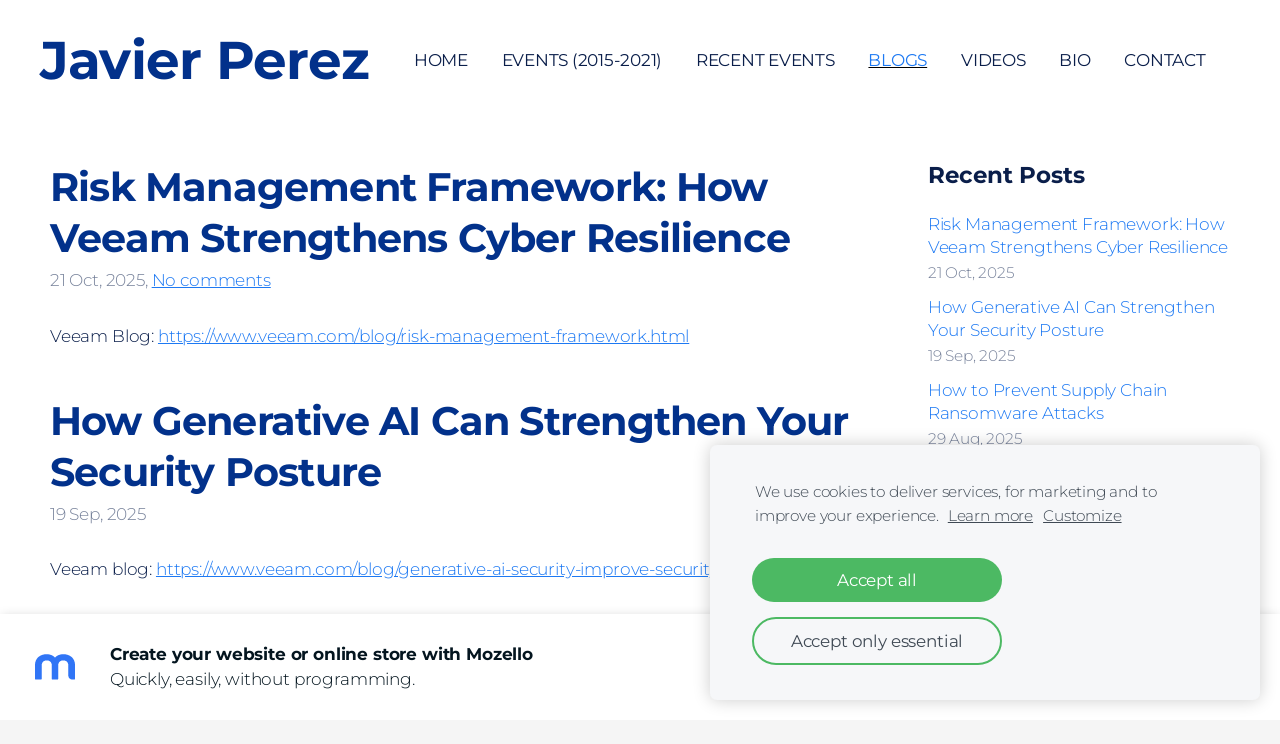

--- FILE ---
content_type: text/html; charset=UTF-8
request_url: https://javierperez.mozello.com/blog/
body_size: 5997
content:
<!doctype html>

<html lang="en">

    <head>

        <title>Javier Perez - Blogs</title>


    <link rel="canonical" href="https://javierperez.mozello.com/blog/">




        <meta charset="utf-8" />
        <meta name="viewport" content="width=device-width,initial-scale=1.0" />

        <link rel="stylesheet" href="https://dss4hwpyv4qfp.cloudfront.net/designs/_shared/css/layout-shared.css?v=2.568" type="text/css" />
        
        <link href="/favicon.png?0" rel="shortcut icon">
<link href="/favicon.png?0" rel="apple-touch-icon">        
            <link rel="stylesheet" href="https://dss4hwpyv4qfp.cloudfront.net/libs/js/fancybox3/jquery.fancybox.min.css?v=2.568" type="text/css" />
                <script src="https://dss4hwpyv4qfp.cloudfront.net/libs/js/jquery/2.2.4/jquery.min.js" ></script>
            <script src="https://dss4hwpyv4qfp.cloudfront.net/libs/js/fancybox3/jquery.fancybox.min.js?v=2.568" defer></script>
            <script src="https://dss4hwpyv4qfp.cloudfront.net/libs/js/bannerplay/jquery.bannerplay.js?v=2.568" defer></script>
            <script src="https://dss4hwpyv4qfp.cloudfront.net/libs/js/responsivevideos/jquery.responsivevideos.js?v=2.568" defer></script>
            <script src="https://dss4hwpyv4qfp.cloudfront.net/designs/_shared/js/bookings.js?v=2.568" defer></script>
            <script src="https://dss4hwpyv4qfp.cloudfront.net/designs/_shared/js/designfx.js?v=2.568" defer></script>
            <script src="https://dss4hwpyv4qfp.cloudfront.net/libs/js/mozlive.js?v=2.568" ></script>
                <link rel="alternate" href="http://javierperez.mozello.com/blog/rss/" type="application/rss+xml" title="Javier Perez - Blogs" />
        <script>var FRONTEND_CDN = 'https://dss4hwpyv4qfp.cloudfront.net';</script>


    
    
    <!-- Cookie bar -->
    <script src="https://dss4hwpyv4qfp.cloudfront.net/libs/js/cookiebar/cookiebar.js?v=2.568"></script>
    <script>
        $(document).ready(function() {
            try {
                cookieBar({
                theme: "light",
                bannerPolicyLink: "",
                language: "en"
            });
            } catch (e) {}
        });
    </script>


    <script src="https://dss4hwpyv4qfp.cloudfront.net/m/localize/menu/en/?v=2.568" defer></script>
<script src="https://dss4hwpyv4qfp.cloudfront.net/m/localize/cart/en/?v=2.568" defer></script>
<script src="https://dss4hwpyv4qfp.cloudfront.net/libs/js/component/cart.js?v=2.568" defer></script>
<script src="https://dss4hwpyv4qfp.cloudfront.net/libs/js/component/filter.js?v=2.568" defer></script>

            <script>
                var mozPageMozApi = {"language":"en","page":"blog"}
            </script>
            


<script>
    function isSmallTouchDevice() {
        return (('ontouchstart' in window) && (window.matchMedia("(max-width: 750px), (max-height: 500px)").matches));
    }
    if (isSmallTouchDevice()) {
        document.documentElement.classList.add('mobile-header');
    }
</script>



                <link href="https://dss4hwpyv4qfp.cloudfront.net/designs/_shared/fonts/?family=Montserrat:300,300italic,400,700,700italic&v=2.568" rel="stylesheet" />
        <style class="customizer">
                                                                                                                                                            :root { --color-header :  #ffffff  }
                                                                                                                            :root { --color-title :  #02318b  }
                                                                                                                            :root { --color-menu-text :  #0a1e4a  }
                                                                                                                            :root { --color-menu-text-selected :  #1d79f3  }
                                                                                                                            :root { --color-menu-accent :  #000000  }
                                                                                                                            :root { --color-submenu :  #eeeeee  }
                                                                                                                            :root { --color-submenu-text :  #292929  }
                                                                                                                            :root { --color-submenu-text-selected :  #1d79f3  }
                                                                                                                            :root { --color-submenu-accent :  #292929  }
                                                                                                                            :root { --color-link :  #1d79f3  }
                                                                                                                            :root { --color-button :  #02318b  }
                                                                                                                            :root { --color-button-text :  #ffffff  }
                                                                                                                            :root { --color-button-hover :  #1d79f3  }
                                                                                                                            :root { --color-button-text-hover :  #ffffff  }
                                                                                                                            :root { --color-sidemenu-text :  #1d79f3  }
                                                                                                                            :root { --color-sidemenu-text-hover :  #0a1e4a  }
                                                                                                                            :root { --color-h1 :  #02318b  }
                                                                                                                            :root { --color-h2 :  #0a1e4a  }
                                                                                                                            :root { --color-h3 :  #0a1e4a  }
                                                                                                                            :root { --color-text :  #0a1e4a  }
                                                                                                                            :root { --color-text-strong :  #000000  }
                                                                                                                            :root { --color-price :  #000000  }
                                                                                                                            :root { --color-text-highlight :  rgba(0, 0, 0, 0.05)  }
                                                                                                                            :root { --color-text-border :  rgba(0, 0, 0, 0.15)  }
                                                                                                                            :root { --color-background :  #ffffff  }
                                                                                                                            :root { --color-section-bg-1 :  #f3f4f7  }
                                                                                                                            :root { --color-section-bg-2 :  #02318b  }
                                                                                                                            :root { --color-section-bg-3 :  #0a1e4a  }
                                                                                                                            :root { --color-footer :  #f5f5f5  }
                                                                                                                            :root { --color-footer-text :  #02318b  }
                                                                                                                            :root { --color-footer-link :  #02318b  }
                                                                                                                            :root { --color-footer-link-hover :  #1d79f3  }
                                                                                                                            :root { --color-text-1 :  #ffffff  }
                                                                                                                            :root { --color-text-1-highlight :  rgba(255, 255, 255, 0.17)  }
                                                                                                                            :root { --color-text-1-button :  #ffffff  }
                                                                                                                            :root { --color-text-1-button-text :  #000000  }
                                                                                                                                                                                                                                                                                                                                                                                                                                                                                            
        @media (forced-colors: active) {
            :root { --color-header :  Canvas  }
            :root { --color-title :  CanvasText  }
            :root { --color-menu-text :  LinkText  }
            :root { --color-menu-text-selected :  CanvasText  }
            :root { --color-menu-accent :  CanvasText  }
            :root { --color-submenu :  Canvas  }
            :root { --color-submenu-text :  LinkText  }
            :root { --color-submenu-text-selected :  CanvasText  }
            :root { --color-submenu-accent :  CanvasText  }
            :root { --color-link :  LinkText  }
            :root { --color-button :  ButtonFace  }
            :root { --color-button-text :  ButtonText  }
            :root { --color-button-hover :  ButtonFace  }
            :root { --color-button-text-hover :  ButtonText  }
            :root { --color-sidemenu-text :  LinkText  }
            :root { --color-sidemenu-text-hover :  CanvasText  }
            :root { --color-h1 :  CanvasText  }
            :root { --color-h2 :  CanvasText  }
            :root { --color-h3 :  CanvasText  }
            :root { --color-text :  CanvasText  }
            :root { --color-text-strong :  CanvasText  }
            :root { --color-price :  CanvasText  }
            :root { --color-text-highlight :  Canvas  }
            :root { --color-text-border :  CanvasText  }
            :root { --color-background :  Canvas  }
            :root { --color-section-bg-1 :  Canvas  }
            :root { --color-section-bg-2 :  Canvas  }
            :root { --color-section-bg-3 :  Canvas  }
            :root { --color-footer :  Canvas  }
            :root { --color-footer-text :  CanvasText  }
            :root { --color-footer-link :  LinkText  }
            :root { --color-footer-link-hover :  CanvasText  }
            :root { --color-text-1 :  CanvasText  }
            :root { --color-text-1-highlight :  Canvas  }
            :root { --color-text-1-button :  ButtonFace  }
            :root { --color-text-1-button-text :  ButtonText  }
        }

    </style>
    <style class="customizer-fonts">
                                                                                                                                                                                                                                                                                                                                                                                                                                                                                                                                                                                                                                                                                                                                                                                                                                                                                                            body, .mz_editable {
                                                                                font-family : Montserrat, Arial, Helvetica, sans-serif;
                                                                                                            font-weight : 300;
                                                                                                            letter-spacing : -0.01em;
                                                                        }
                                                                                                                            #title .mz_wysiwyg {
                                                                                font-family : Montserrat, Arial, Helvetica, sans-serif;
                                                                                                            font-weight : 700;
                                                                                                            letter-spacing : -0.02em;
                                                                                                            font-style : normal;
                                                                        }
                                                                                                                            .mz_editable h1, .mz_editable h1.moze-megatitle {
                                                                                font-family : Montserrat, Arial, Helvetica, sans-serif;
                                                                                                            font-weight : 700;
                                                                                                            letter-spacing : -0.02em;
                                                                                                                                              font-size: calc(2.6em * 0.9);
                                                                                                       }
                                                                                                                            .mz_editable h2, .sidebox h2 {
                                                                                font-family : Montserrat, Arial, Helvetica, sans-serif;
                                                                                                            font-weight : 700;
                                                                                                            letter-spacing : 0;
                                                                        }
                                                                            #sidebar h2 {
                                                                                font-family : Montserrat, Arial, Helvetica, sans-serif;
                                                                                                            font-weight : 700;
                                                                                                            letter-spacing : 0;
                                                                        }
                                                                                                                            .mz_editable h3 {
                                                                                font-family : Montserrat, Arial, Helvetica, sans-serif;
                                                                                                            font-weight : 700;
                                                                                                            letter-spacing : 0;
                                                                        }
                                                                                                                            .moze-form input, .moze-form select, .moze-form textarea {
                                                                                font-family : Montserrat, Arial, Helvetica, sans-serif;
                                                                        }
                                                                                                                            .moze-button, .moze-button-large, .moze-form .moze-formbutton {
                                                                                font-family : Montserrat, Arial, Helvetica, sans-serif;
                                                                                                            font-weight : 400;
                                                                                                            letter-spacing : 0;
                                                                        }
                                                                                                                            .mz_editable .moze-blockquote {
                                                                                font-family : Montserrat, Arial, Helvetica, sans-serif;
                                                                                                            font-style : italic;
                                                                        }
                                                                                                                            .mz_editable .moze-code {
                                                                                font-family : 'Courier New', Courier, monospace;
                                                                        }
                                                                                                                            #menu ul li a {
                                                                                font-family : Montserrat, Arial, Helvetica, sans-serif;
                                                                                                            font-weight : 300;
                                                                                                            letter-spacing : -0.01em;
                                                                        }
                                                                                                                            #menu > ul > li > a {
                                                                                font-family : Montserrat, Arial, Helvetica, sans-serif;
                                                                                                            font-weight : 400;
                                                                                                            letter-spacing : -0.015em;
                                                                        }
                                                                                                                            #header-side a {
                                                                                font-family : Montserrat, Arial, Helvetica, sans-serif;
                                                                        }
                                                                                                                                                                                                                                                </style>

    

    


    </head>

    <body class="header-menu-begin    footer-classic    design-menu-caps    design-menu-fullwidth            design-menu-selected-underline2    design-languages-sidebyside            design-width-m design-width-m design-width-m design-width-m design-textsize-l design-textsize-l design-textsize-l design-textsize-l design-buttons-rounded design-buttons-rounded design-buttons-rounded design-underlined-links  design-v2" lang="en">

        
        <div id="wrap">
            <header id="top">
    <div id="header">
        <a id="skip-link" href="javascript:;" tabindex="1">Skip to main content</a>
        <div id="header-side">
            <div id="shopicons">
                                                <button class="menu-icon shopbar-account" style="display: none" href="javascript:;" title="My account" aria-label="My account" aria-haspopup="dialog"><svg xmlns="http://www.w3.org/2000/svg"></svg></button>
            </div>
            <div id="toolicons">

            </div>
            
                    </div>
        <div id="header-main">
            <div id="title">
                                    <a href="/" tabindex="2"><div class="mz_component mz_logo mz_editable mz_wysiwyg">    <div class="moze-wysiwyg-editor" >
        <span class="moze-gigantic">
        Javier Perez</span><div></div>
    </div>
</div></a>
                            </div>
                            <div id="toptext" style="display: none">
                    <div  class="mz_component mz_wysiwyg mz_editable">    <div class="moze-wysiwyg-editor" >
            </div>
</div>
                </div>
                                        <div  class="mz_component mz_menu" id="menu" aria-label="Main menu">
            <ul role="menu">
                <li role="none"><a href="/"  role="menuitem" >Home</a>
                                    </li>
                        <li role="none"><a href="/conferences/"  role="menuitem" >Events (2015-2021)</a>
                                    </li>
                        <li role="none"><a href="/conferences-2/"  role="menuitem" >Recent Events</a>
                                    </li>
                        <li class="selected" role="none"><a href="/blog/"  role="menuitem" aria-haspopup="true" aria-current="true">Blogs</a>
                        <ul role="menu">
                <li role="none"><a href="/blog/featured/"  role="menuitem" >Featured</a>
                                    </li>
                            </ul></li>
                                    <li role="none"><a href="/videos/"  role="menuitem" >Videos</a>
                                    </li>
                        <li role="none"><a href="/bio/"  role="menuitem" >Bio</a>
                                    </li>
                        <li role="none"><a href="/contact/"  role="menuitem" >Contact</a>
                                </li></ul>
            
</div>
                    </div>

        <button id="languages-opener" aria-label="Language selection" class="mobile-menu-opener clearbutton"><svg xmlns="http://www.w3.org/2000/svg"></svg></button>
        <button id="menu-opener" aria-label="Main menu" class="mobile-menu-opener clearbutton"><svg xmlns="http://www.w3.org/2000/svg"></svg></button>

    </div>
    </header>                <div id="submenubox">
        <nav id="submenu" class="mz_component mz_menu mz_blogmenu is-alternate" aria-label="Blog menu">
            <button id="submenu-opener" class="clearbutton"><span>&nbsp;</span></button>
        </nav>
    </div>
            

    <div>
    <div id="blog" class="section section-customizable">
        <div class="mz_overlay_bar mz_blog_customize"><a class="moze-blog-customize"></a></div>
        <div class="container">
            <div id="sidebar-wrap">
                <div  class="mz_component mz_blog mz_editable mainblock" data-cid="22623430" data-name="mainblog" data-type="blog">
<main>

    
            <div class="moze-post" data-blog="22623430" data-pid="5161381" >
                        <h1><a href="/blog/params/post/5161381/risk-management-framework-how-veeam-strengthens-cyber-resilience">Risk Management Framework: How Veeam Strengthens Cyber Resilience</a></h1>
            <div class="moze-postdetails">
                <span>
                    <span class="unpublished moze-lighter">21 Oct, 2025,</span>
                                                                        <a href="/blog/params/post/5161381/risk-management-framework-how-veeam-strengthens-cyber-resilience#comments">
                                                            No comments
                                                        </a>
                                            
                                    </span>
            </div>
                            Veeam Blog:&nbsp;<a href="https://www.veeam.com/blog/risk-management-framework.html" target="_blank">https://www.veeam.com/blog/risk-management-framework.html</a>
                    </div>
            <div class="moze-post" data-blog="22623430" data-pid="5135838" >
                        <h1><a href="/blog/params/post/5135838/how-generative-ai-can-strengthen-your-security-posture">How Generative AI Can Strengthen Your Security Posture</a></h1>
            <div class="moze-postdetails">
                <span>
                    <span class="unpublished moze-lighter">19 Sep, 2025</span>
                    
                                    </span>
            </div>
                            Veeam blog:&nbsp;<a href="https://www.veeam.com/blog/generative-ai-security-improve-security-posture.html" target="_blank">https://www.veeam.com/blog/generative-ai-security-improve-security-posture.html</a>
                    </div>
            <div class="moze-post" data-blog="22623430" data-pid="5127363" >
                        <h1><a href="/blog/params/post/5127363/how-to-prevent-supply-chain-ransomware-attacks">How to Prevent Supply Chain Ransomware Attacks</a></h1>
            <div class="moze-postdetails">
                <span>
                    <span class="unpublished moze-lighter">29 Aug, 2025</span>
                    
                                    </span>
            </div>
                            Veeam blog:&nbsp;<a href="https://www.veeam.com/blog/ransomware-attacks-supply-chain-2025.html" target="_blank">https://www.veeam.com/blog/ransomware-attacks-supply-chain-2025.html</a>
                    </div>
            <div class="moze-post" data-blog="22623430" data-pid="5102249" >
                        <h1><a href="/blog/params/post/5102249/httpswwwveeamcomblogransomware-recovery-what-you-need-to-knowhtml">Ransomware Recovery: Comprehensive Strategies to Ensure Data Resilience</a></h1>
            <div class="moze-postdetails">
                <span>
                    <span class="unpublished moze-lighter">15 Aug, 2025</span>
                    
                                    </span>
            </div>
                            Veeam blog:&nbsp;<a href="https://www.veeam.com/blog/ransomware-recovery-what-you-need-to-know.html" target="_blank">https://www.veeam.com/blog/ransomware-recovery-what-you-need-to-know.html</a>
                    </div>
            <div class="moze-post" data-blog="22623430" data-pid="5102251" >
                        <h1><a href="/blog/params/post/5102251/minimum-viable-business-and-minimum-viable-company-for-cyber-resilience-wha">Minimum Viable Business and Minimum Viable Company for Cyber Resilience: What You Need to Know</a></h1>
            <div class="moze-postdetails">
                <span>
                    <span class="unpublished moze-lighter">6 Aug, 2025</span>
                    
                                    </span>
            </div>
                            Veeam blog:&nbsp;<a href="https://www.veeam.com/blog/minimum-viable-business-and-company-cyber-resilience.html" target="_blank">https://www.veeam.com/blog/minimum-viable-business-and-company-cyber-resilience.html</a>
                    </div>
            <div class="moze-post" data-blog="22623430" data-pid="5102257" >
                        <h1><a href="/blog/params/post/5102257/yara-rules-guide-what-they-are-and-how-to-write-them">YARA Rules Guide: What They Are and How to Write Them</a></h1>
            <div class="moze-postdetails">
                <span>
                    <span class="unpublished moze-lighter">21 Jul, 2025,</span>
                                                                        <a href="/blog/params/post/5102257/yara-rules-guide-what-they-are-and-how-to-write-them#comments">
                                                            No comments
                                                        </a>
                                            
                                    </span>
            </div>
                            Veeam blog:&nbsp;<a href="https://www.veeam.com/blog/yara-rules-malware-detection-analysis.html" target="_blank">https://www.veeam.com/blog/yara-rules-malware-detection-analysis.html</a>
                    </div>
            <div class="moze-post" data-blog="22623430" data-pid="4967279" >
                        <h1><a href="/blog/params/post/4967279/your-guide-to-data-resilience-and-siem-solutions">Your Guide to Data Resilience and SIEM Solutions</a></h1>
            <div class="moze-postdetails">
                <span>
                    <span class="unpublished moze-lighter">6 May, 2025,</span>
                                                                        <a href="/blog/params/post/4967279/your-guide-to-data-resilience-and-siem-solutions#comments">
                                                            No comments
                                                        </a>
                                            
                                    </span>
            </div>
                            eBook:&nbsp;<a href="https://www.veeam.com/resources/wp-your-guide-to-data-resilience-and-siem-solutions.html" target="_blank">https://www.veeam.com/resources/wp-your-guide-to-data-resilience-and-siem-solutions.html</a>
                    </div>
            <div class="moze-post" data-blog="22623430" data-pid="4967277" >
                        <h1><a href="/blog/params/post/4967277/crowdstrike-and-veeam-enhancing-data-security-with-proactive-threat-detecti">CrowdStrike and Veeam: Enhancing Data Security with Proactive Threat Detection</a></h1>
            <div class="moze-postdetails">
                <span>
                    <span class="unpublished moze-lighter">23 Apr, 2025</span>
                    
                                    </span>
            </div>
                            Veeam blog:&nbsp;<a href="https://www.veeam.com/blog/crowdstrike-and-veeam-enhancing-data-security.html" target="_blank">https://www.veeam.com/blog/crowdstrike-and-veeam-enhancing-data-security.html</a>
                    </div>
            <div class="moze-post" data-blog="22623430" data-pid="5035115" >
                        <h1><a href="/blog/params/post/5035115/recon-scanner-detects-malicious-activity--prevents-cyberattack">Recon Scanner Detects Malicious Activity &amp; Prevents Cyberattack</a></h1>
            <div class="moze-postdetails">
                <span>
                    <span class="unpublished moze-lighter">8 Apr, 2025</span>
                    
                                    </span>
            </div>
                            Veeam blog:&nbsp;<a href="https://www.veeam.com/blog/veeam-recon-scanner-case-study.html" target="_blank">https://www.veeam.com/blog/veeam-recon-scanner-case-study.html</a>
                    </div>
            <div class="moze-post" data-blog="22623430" data-pid="4847528" >
                        <h1><a href="/blog/params/post/4847528/ransomware-recovery-a-comprehensive-guide">Ransomware Recovery: A Comprehensive Guide</a></h1>
            <div class="moze-postdetails">
                <span>
                    <span class="unpublished moze-lighter">3 Mar, 2025</span>
                    
                                    </span>
            </div>
                            eBook :&nbsp;<a href="https://www.veeam.com/resources/wp-ransomware-recovery-comprehensive-guide.html" target="_blank">https://www.veeam.com/resources/wp-ransomware-recovery-comprehensive-guide.html</a>
                    </div>
            <div class="moze-post" data-blog="22623430" data-pid="4847537" >
                        <h1><a href="/blog/params/post/4847537/your-guide-to-secure-by-design-and-data-protection">Your Guide to Secure by Design and Data Protection</a></h1>
            <div class="moze-postdetails">
                <span>
                    <span class="unpublished moze-lighter">2 Mar, 2025,</span>
                                                                        <a href="/blog/params/post/4847537/your-guide-to-secure-by-design-and-data-protection#comments">
                                                            No comments
                                                        </a>
                                            
                                    </span>
            </div>
                            ebook:&nbsp;&nbsp;<a href="https://site-944256.mozfiles.com/files/944256/veeam_secure_by_design-3.pdf">Secure by Design whitepaper</a>
                    </div>
            <div class="moze-post" data-blog="22623430" data-pid="5035120" >
                        <h1><a href="/blog/params/post/5035120/crafting-an-effective-incident-response-plan">Crafting an Effective Incident Response Plan</a></h1>
            <div class="moze-postdetails">
                <span>
                    <span class="unpublished moze-lighter">19 Feb, 2025,</span>
                                                                        <a href="/blog/params/post/5035120/crafting-an-effective-incident-response-plan#comments">
                                                            No comments
                                                        </a>
                                            
                                    </span>
            </div>
                            Veeam blog:&nbsp;<a href="https://www.veeam.com/blog/incident-response-plan-guide.html" target="_blank">https://www.veeam.com/blog/incident-response-plan-guide.html</a>
                    </div>
            <div class="moze-post" data-blog="22623430" data-pid="4911238" >
                        <h1><a href="/blog/params/post/4911238/secure-by-design-building-a-safer-data-future">Secure by Design: Building a Safer Data Future</a></h1>
            <div class="moze-postdetails">
                <span>
                    <span class="unpublished moze-lighter">5 Feb, 2025</span>
                    
                                    </span>
            </div>
                            Veeam blog:&nbsp;<a href="https://www.veeam.com/blog/secure-by-design-data-security.html" target="_blank">https://www.veeam.com/blog/secure-by-design-data-security.html</a>
                    </div>
            <div class="moze-post" data-blog="22623430" data-pid="5035125" >
                        <h1><a href="/blog/params/post/5035125/what-is-zero-trust-security-principles--benefits">What is Zero Trust Security? Principles &amp; Benefits</a></h1>
            <div class="moze-postdetails">
                <span>
                    <span class="unpublished moze-lighter">22 Jan, 2025,</span>
                                                                        <a href="/blog/params/post/5035125/what-is-zero-trust-security-principles--benefits#comments">
                                                            No comments
                                                        </a>
                                            
                                    </span>
            </div>
                            Veeam Blog:&nbsp;<a href="https://www.veeam.com/blog/zero-trust-security.html" target="_blank">https://www.veeam.com/blog/zero-trust-security.html</a>
                    </div>
            <div class="moze-post" data-blog="22623430" data-pid="4760987" >
                        <h1><a href="/blog/params/post/4760987/clean-room-data-recovery-enhancing-security-and-data-integrity">Clean Room Data Recovery: Enhancing Security and Data Integrity</a></h1>
            <div class="moze-postdetails">
                <span>
                    <span class="unpublished moze-lighter">10 Jan, 2025</span>
                    
                                    </span>
            </div>
                            Veeam blog:&nbsp;<a href="https://www.veeam.com/blog/clean-room-data-recovery.html" target="_blank">https://www.veeam.com/blog/clean-room-data-recovery.html</a>
                    </div>
            <div class="moze-post" data-blog="22623430" data-pid="4760991" >
                        <h1><a href="/blog/params/post/4760991/recon-scanner-for-veeam-data-platform-unveiling-the-future-of-proactive-thr">Recon Scanner for Veeam Data Platform: Unveiling the Future of Proactive Threat Assessment</a></h1>
            <div class="moze-postdetails">
                <span>
                    <span class="unpublished moze-lighter">6 Nov, 2024</span>
                    
                                    </span>
            </div>
                            Coveware &amp; Veeam blog:&nbsp;https://www.veeam.com/blog/recon-scanner.html
                    </div>
            <div class="moze-post" data-blog="22623430" data-pid="4699076" >
                        <h1><a href="/blog/params/post/4699076/veeam-malware-detection-stay-ahead-of-cyber-attacks">Veeam Malware Detection: Stay Ahead of Cyber Attacks</a></h1>
            <div class="moze-postdetails">
                <span>
                    <span class="unpublished moze-lighter">25 Oct, 2024</span>
                    
                                    </span>
            </div>
                            Veeam blog:&nbsp;<a href="https://www.veeam.com/blog/veeam-malware-detection.html" target="_blank">https://www.veeam.com/blog/veeam-malware-detection.html</a>
                    </div>
            <div class="moze-post" data-blog="22623430" data-pid="4677304" >
                        <h1><a href="/blog/params/post/4677304/veeam-cyber-secure-proactive-protection-swift-response-and-comprehensive-re">Veeam Cyber Secure: Proactive Protection, Swift Response, and Comprehensive Recovery</a></h1>
            <div class="moze-postdetails">
                <span>
                    <span class="unpublished moze-lighter">16 Oct, 2024,</span>
                                                                        <a href="/blog/params/post/4677304/veeam-cyber-secure-proactive-protection-swift-response-and-comprehensive-re#comments">
                                                            No comments
                                                        </a>
                                            
                                    </span>
            </div>
                            Veeam Blog:&nbsp;<a href="https://www.veeam.com/blog/veeam-cyber-secure-proactive-protection.html" target="_blank">https://www.veeam.com/blog/veeam-cyber-secure-proactive-protection.html</a>
                    </div>
            <div class="moze-post" data-blog="22623430" data-pid="4658824" >
                        <h1><a href="/blog/params/post/4658824/recon-scanner-for-veeam-data-platform-unveiling-the-future-of-proactive-thr">Recon Scanner for Veeam Data Platform: Unveiling the Future of Proactive Threat Assessment</a></h1>
            <div class="moze-postdetails">
                <span>
                    <span class="unpublished moze-lighter">1 Oct, 2024</span>
                    
                                    </span>
            </div>
                            Veeam Blog:&nbsp;<a href="https://www.veeam.com/blog/recon-scanner.html" target="_blank">https://www.veeam.com/blog/recon-scanner.html</a>
                    </div>
            <div class="moze-post" data-blog="22623430" data-pid="4631817" data-offset="20" data-count="125">
                        <h1><a href="/blog/params/post/4631817/veeam-software-commits-to-the-secure-by-design-pledge">Veeam Software Commits to the Secure by Design Pledge</a></h1>
            <div class="moze-postdetails">
                <span>
                    <span class="unpublished moze-lighter">4 Sep, 2024,</span>
                                                                        <a href="/blog/params/post/4631817/veeam-software-commits-to-the-secure-by-design-pledge#comments">
                                                            No comments
                                                        </a>
                                            
                                    </span>
            </div>
                            Veeam Blog:&nbsp;<a href="https://www.veeam.com/blog/secure-by-design-pledge.html" target="_blank">https://www.veeam.com/blog/secure-by-design-pledge.html</a>
                    </div>
    
    <div id="moze-blog-load-more-target">
        <a class="moze-button" href="javascript:void(0)"
            onclick= "javascript:mozLive({
                src: { id: 22623430 },
                dest: { id: 22623430 },
                action: 'blog-load-more',
                task: 'replace',
                tasktarget: '#moze-blog-load-more-target',
                parameters: {
                    offset: $('.moze-post').last().data('offset'),
                    count: $('.moze-post').last().data('count')
                }
            })">Load more</a>
    </div>

    
</main>

</div>
                <aside id="sidebar">
                    <div  class="mz_component mz_recentposts sidebox" data-name="recentposts" data-type="recentposts">
    <h2>Recent Posts</h2>
    <ul>
                    <li>
                <a href="/blog/params/post/5161381/risk-management-framework-how-veeam-strengthens-cyber-resilience">Risk Management Framework: How Veeam Strengthens Cyber Resilience</a><br />
                <span class="moze-lighter">21 Oct, 2025</span>
            </li>
                    <li>
                <a href="/blog/params/post/5135838/how-generative-ai-can-strengthen-your-security-posture">How Generative AI Can Strengthen Your Security Posture</a><br />
                <span class="moze-lighter">19 Sep, 2025</span>
            </li>
                    <li>
                <a href="/blog/params/post/5127363/how-to-prevent-supply-chain-ransomware-attacks">How to Prevent Supply Chain Ransomware Attacks</a><br />
                <span class="moze-lighter">29 Aug, 2025</span>
            </li>
                    <li>
                <a href="/blog/params/post/5102249/httpswwwveeamcomblogransomware-recovery-what-you-need-to-knowhtml">Ransomware Recovery: Comprehensive Strategies to Ensure Data Resilience</a><br />
                <span class="moze-lighter">15 Aug, 2025</span>
            </li>
                    <li>
                <a href="/blog/params/post/5102251/minimum-viable-business-and-minimum-viable-company-for-cyber-resilience-wha">Minimum Viable Business and Minimum Viable Company for Cyber Resilience: What You Need to Know</a><br />
                <span class="moze-lighter">6 Aug, 2025</span>
            </li>
                    <li>
                <a href="/blog/params/post/5102257/yara-rules-guide-what-they-are-and-how-to-write-them">YARA Rules Guide: What They Are and How to Write Them</a><br />
                <span class="moze-lighter">21 Jul, 2025</span>
            </li>
                    <li>
                <a href="/blog/params/post/4967279/your-guide-to-data-resilience-and-siem-solutions">Your Guide to Data Resilience and SIEM Solutions</a><br />
                <span class="moze-lighter">6 May, 2025</span>
            </li>
            </ul>
</div>
                    
                    
                    <div  class="mz_component mz_wysiwyg mz_editable sidebox">    <div class="moze-wysiwyg-editor" >
                    <h2>Popular Blog Posts</h2><p></p><ul><li><a href="/blog/params/post/3959181/open-source-2022-predictions-the-year-of-awareness" style="">Open Source 2022 Predictions: The Year of Awareness</a></li></ul><p></p><ul><li><a href="/blog/params/post/2080583/guide-to-open-source---part-2" target="_blank">Guide to Open Source - Part 2</a><br></li><li><a href="/blog/params/post/2075732/guide-to-open-source---part-1" target="_blank">Guide to Open Source - Part 1</a></li><li><a href="/blog/params/post/2075662/what-is-mobile-security-what-is-the-mobile-security-ecosystem" target="_blank">What is Mobile Security?</a></li></ul><p></p><p><br></p>
            </div>
</div>
                </aside>
            </div>
            <div class="clear"></div>
        </div>
    </div>
</div>




        </div>

            <footer id="bottom" class="mz_footer">
        
        <div id="footer">
            <div id="foottext">
                <div  class="mz_component mz_wysiwyg mz_editable">    <div class="moze-wysiwyg-editor" >
                    Created with <a href="https://www.mozello.com" target="_blank" rel="nofollow">Mozello</a> - the world's easiest to use website builder.
            </div>
</div>
            </div>
            <div id="social" >
                <div  class="mz_component mz_social">
    <a class="twitter icon-twitter" title="Twitter" href="https://twitter.com/jperezp_bos" target="_blank"></a>            <a class="linkedin icon-linkedin" title="LinkedIn" href="https://www.linkedin.com/in/javierperez/" target="_blank"></a>                
</div>
            </div>
        </div>
    </footer>

<div  class="mz_component mz_nagbanner"><div id="nag-banner">
    <a class="nag-logo" href="https://www.mozello.com/" target="_blank" rel="nofollow"></a>
    <div class="nag-text">
        <a href="https://www.mozello.com/" target="_blank" rel="nofollow">
            <h1>Create your website or online store with Mozello</h1>
            <p>Quickly, easily, without programming.</p>
        </a>
    </div>
    <a class="nag-abuse" href="https://www.mozello.com/abuse/" rel="nofollow">Report abuse</a>
    <a class="nag-button" href="https://www.mozello.com/" rel="nofollow">Learn more</a>
</div></div>        
    

    <!-- Google Analytics Code -->
    <script>
        (function(i,s,o,g,r,a,m){i['GoogleAnalyticsObject']=r;i[r]=i[r]||function(){
        (i[r].q=i[r].q||[]).push(arguments)},i[r].l=1*new Date();a=s.createElement(o),
        m=s.getElementsByTagName(o)[0];a.async=1;a.src=g;m.parentNode.insertBefore(a,m)
        })(window,document,'script','//www.google-analytics.com/analytics.js','ga');
        ga('create', 'UA-163310993-1', 'auto');
        ga('send', 'pageview');
    </script>

    <script>
        $(document).ready(function(){
            $(".mz_wysiwyg").responsiveVideos();
        });
    </script>


        <script src="https://dss4hwpyv4qfp.cloudfront.net/apps/apps/backtotop/script/backtotop.js?v=2.568"></script>
        <script>
            $(document).ready(function() {
                enableBackToTopButton();
            });
        </script>
        


    </body>

</html>